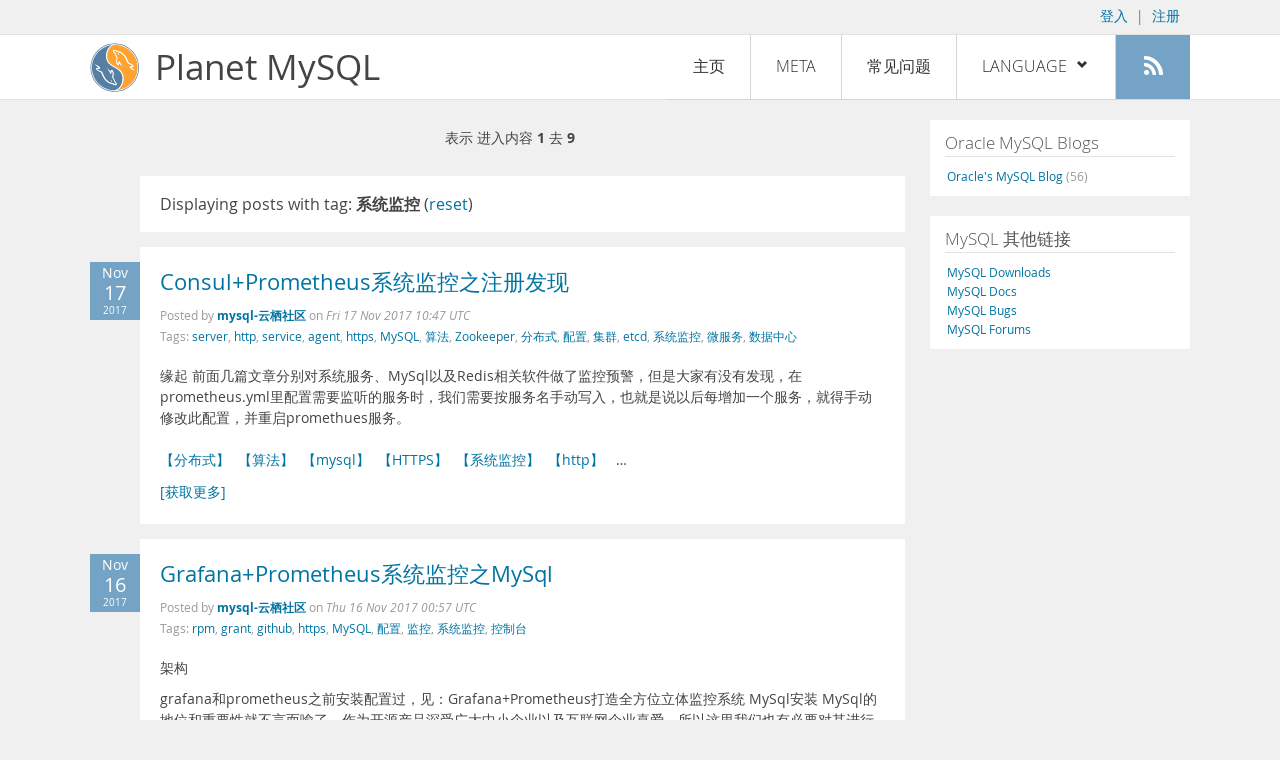

--- FILE ---
content_type: text/html; charset=UTF-8
request_url: https://planet.mysql.com/zh/?tag_search=19414
body_size: 8250
content:
<!DOCTYPE html>
<html lang="zh" class="svg no-js">
<head>
    <meta charset="utf-8" />
    <!--[if IE ]>
    <meta http-equiv="X-UA-Compatible" content="IE=Edge,chrome=1" />
    <![endif]-->
    <meta name="viewport" content="width=device-width, initial-scale=1.0">

    <title>Planet MySQL</title>
    <link rel="stylesheet" media="all" href="https://labs.mysql.com/common/css/main-20200529.min.css" />
    <link rel="stylesheet" media="all" href="/css/page-20200529.min.css" />
    <link rel="stylesheet" media="print" href="https://labs.mysql.com/common/css/print-20200529.min.css" />
	<link rel="alternate" type="application/rss+xml" title="RSS 2.0" href="/rss20.zh.xml" />
    <link rel="shortcut icon" href="/favicon.ico" />

    <script async="async" type="text/javascript" src='https://consent.truste.com/notice?domain=oracle.com&c=teconsent&js=bb&noticeType=bb&text=true&cdn=1&pcookie&gtm=1' crossorigin></script>
    <script src="https://www.oracle.com/assets/truste-oraclelib.js"></script>
    <script>(function(H){ H.className=H.className.replace(/\bno-js\b/,'js') })(document.documentElement)</script>
    <script src="/js/site-20190322.min.js"></script>

    <meta http-equiv="refresh" content="3600" />
    <meta name="google-site-verification" content="hJyLdGNlZRAGDaJga_XXJtcpRalHh7D4yX_8L3tZfCY" />

    <!--[if lt IE 9]>
        <script src="https://labs.mysql.com/common/js/polyfills/html5shiv-printshiv-3.7.2.min.js"></script>
        <script src="https://labs.mysql.com/common/js/polyfills/respond-1.4.2.min.js"></script>
    <![endif]-->

                              <script>!function(e){var n="https://s.go-mpulse.net/boomerang/";if("False"=="True")e.BOOMR_config=e.BOOMR_config||{},e.BOOMR_config.PageParams=e.BOOMR_config.PageParams||{},e.BOOMR_config.PageParams.pci=!0,n="https://s2.go-mpulse.net/boomerang/";if(window.BOOMR_API_key="E6BB6-B37B4-898B7-F97BA-BBCDB",function(){function e(){if(!o){var e=document.createElement("script");e.id="boomr-scr-as",e.src=window.BOOMR.url,e.async=!0,i.parentNode.appendChild(e),o=!0}}function t(e){o=!0;var n,t,a,r,d=document,O=window;if(window.BOOMR.snippetMethod=e?"if":"i",t=function(e,n){var t=d.createElement("script");t.id=n||"boomr-if-as",t.src=window.BOOMR.url,BOOMR_lstart=(new Date).getTime(),e=e||d.body,e.appendChild(t)},!window.addEventListener&&window.attachEvent&&navigator.userAgent.match(/MSIE [67]\./))return window.BOOMR.snippetMethod="s",void t(i.parentNode,"boomr-async");a=document.createElement("IFRAME"),a.src="about:blank",a.title="",a.role="presentation",a.loading="eager",r=(a.frameElement||a).style,r.width=0,r.height=0,r.border=0,r.display="none",i.parentNode.appendChild(a);try{O=a.contentWindow,d=O.document.open()}catch(_){n=document.domain,a.src="javascript:var d=document.open();d.domain='"+n+"';void(0);",O=a.contentWindow,d=O.document.open()}if(n)d._boomrl=function(){this.domain=n,t()},d.write("<bo"+"dy onload='document._boomrl();'>");else if(O._boomrl=function(){t()},O.addEventListener)O.addEventListener("load",O._boomrl,!1);else if(O.attachEvent)O.attachEvent("onload",O._boomrl);d.close()}function a(e){window.BOOMR_onload=e&&e.timeStamp||(new Date).getTime()}if(!window.BOOMR||!window.BOOMR.version&&!window.BOOMR.snippetExecuted){window.BOOMR=window.BOOMR||{},window.BOOMR.snippetStart=(new Date).getTime(),window.BOOMR.snippetExecuted=!0,window.BOOMR.snippetVersion=12,window.BOOMR.url=n+"E6BB6-B37B4-898B7-F97BA-BBCDB";var i=document.currentScript||document.getElementsByTagName("script")[0],o=!1,r=document.createElement("link");if(r.relList&&"function"==typeof r.relList.supports&&r.relList.supports("preload")&&"as"in r)window.BOOMR.snippetMethod="p",r.href=window.BOOMR.url,r.rel="preload",r.as="script",r.addEventListener("load",e),r.addEventListener("error",function(){t(!0)}),setTimeout(function(){if(!o)t(!0)},3e3),BOOMR_lstart=(new Date).getTime(),i.parentNode.appendChild(r);else t(!1);if(window.addEventListener)window.addEventListener("load",a,!1);else if(window.attachEvent)window.attachEvent("onload",a)}}(),"".length>0)if(e&&"performance"in e&&e.performance&&"function"==typeof e.performance.setResourceTimingBufferSize)e.performance.setResourceTimingBufferSize();!function(){if(BOOMR=e.BOOMR||{},BOOMR.plugins=BOOMR.plugins||{},!BOOMR.plugins.AK){var n=""=="true"?1:0,t="",a="clr35bqxhvvoq2lpsp4q-f-f7d4485fe-clientnsv4-s.akamaihd.net",i="false"=="true"?2:1,o={"ak.v":"39","ak.cp":"1334304","ak.ai":parseInt("802521",10),"ak.ol":"0","ak.cr":8,"ak.ipv":4,"ak.proto":"h2","ak.rid":"8193f8c","ak.r":45721,"ak.a2":n,"ak.m":"dscx","ak.n":"essl","ak.bpcip":"18.227.190.0","ak.cport":52926,"ak.gh":"23.33.25.20","ak.quicv":"","ak.tlsv":"tls1.3","ak.0rtt":"","ak.0rtt.ed":"","ak.csrc":"-","ak.acc":"","ak.t":"1768920057","ak.ak":"hOBiQwZUYzCg5VSAfCLimQ==Tl/WkmDUkYfVr5OfT8mslbPBdGavcOZlViJIevKImInynJ60tNBTcT574PqyjHq280myLwT5ajoq5Vl+yyrmrxdvoRsFwr+UK6DwjjZ9Vn5z6allHGFHdHH180D0Os922O7Vmdw2ra3fzDBv/bsLu/YCXxZSL2MOxLomWJfnOVJSE7UYcg3N7qndAwDxiInjG/kh4M8iuyfo0EJXR8qNZSlSVhp88GsLpPlhjLtLEsscvKANNqaqBADtwKVaua/Q/n5arsghRn74bwnbXiXH4bcIlKWgggs/WvWDfSZQw+d0/yR6ph3ov2nkdJhDvMk8E1akHDNdtIQVke6ylb7XdrgJG63/nosgll72T2Pyvw6ceRFe72njnpy8MuujnYcg4i82rt5BrsGv1fx8AO2fPuKec+dT8BBdz8XNUWi/xn4=","ak.pv":"16","ak.dpoabenc":"","ak.tf":i};if(""!==t)o["ak.ruds"]=t;var r={i:!1,av:function(n){var t="http.initiator";if(n&&(!n[t]||"spa_hard"===n[t]))o["ak.feo"]=void 0!==e.aFeoApplied?1:0,BOOMR.addVar(o)},rv:function(){var e=["ak.bpcip","ak.cport","ak.cr","ak.csrc","ak.gh","ak.ipv","ak.m","ak.n","ak.ol","ak.proto","ak.quicv","ak.tlsv","ak.0rtt","ak.0rtt.ed","ak.r","ak.acc","ak.t","ak.tf"];BOOMR.removeVar(e)}};BOOMR.plugins.AK={akVars:o,akDNSPreFetchDomain:a,init:function(){if(!r.i){var e=BOOMR.subscribe;e("before_beacon",r.av,null,null),e("onbeacon",r.rv,null,null),r.i=!0}return this},is_complete:function(){return!0}}}}()}(window);</script></head>

<body>
<style>

</style>
    <header>
        <nav id="l1">
            <div class="wrap">
                <ul class="login-opts right">
                    <li>
                                             <a href="https://dev.mysql.com/auth/login/?dest=https%3A%2F%2Fplanet.mysql.com%2Fzh%2F%3Ftag_search%3D19414">登入</a> &nbsp;|&nbsp;
                         <a href="https://dev.mysql.com/auth/register/">注册</a>
                                        </li>
                </ul>
            </div>
        </nav>
        <nav id="l2">
            <div class="wrap">
                <div class="planet-logo">
                    <img src="/images/planet-logo.svg" alt="Planet MySQL" width="50" height="50" />
                </div>
                <div class="planet-logo-png">
                    <img src="/images/planet-logo.png" alt="Planet MySQL" width="50" height="50" />
                </div>
                <div class="planet-text">
                    Planet MySQL
                </div>
                <ul class="menu">
                    <li><div id="close-menu"><a href="">Close <span class="icon-x-circle"></span></a></div>
                    <a class="current-menu-item" href="/zh/">主页</a></li><li>
                    <a href="/zh/?cid=2">Meta</a></li><li>
                    <a href="/zh/faq/">常见问题</a></li><li class="lang-menu-item">
                    <a href="/zh/" id="lang-menu-link">Language
                    <span class="icon-chevron-down"></span>
                    <span class="icon-chevron-up"></span></a><ul class="lang-options">
                                        <li><a href="/">English
                                        </a></li>
                                        <li><a href="/de/">Deutsch
                                        </a></li>
                                        <li><a href="/es/">Español
                                        </a></li>
                                        <li><a href="/fr/">Français
                                        </a></li>
                                        <li><a href="/it/">Italiano
                                        </a></li>
                                        <li><a href="/ja/">日本語
                                        </a></li>
                                        <li><a href="/ru/">Русский
                                        </a></li>
                                        <li><a href="/pt/">Português
                                        </a></li>
                                        <li><a href="/zh/">中文
                    <span class="icon-check"></span>                    </a></li>
                                        </ul></li><li>
                    <a class="rss-icon" href="/rss20.zh.xml" title="Aggregate feed"><span class="icon-rss"></span><span class="rss-label">Aggregate feed</span></a></li>
                </ul>
                <div class="open-menu-wrapper">
                    <a id="open-menu" href=""><span class="icon-three-bars"></span></a>
                </div>
            </div>
        </nav>
    </header>
    <article>
        <div class="wrap">
        
<div id="entries">
            
<div class="pager">
    <span class="pager-numbers">
                    表示 进入内容 <strong>1</strong> 去 <strong>9</strong>
                </span>
    <span class="pager-break"><br /></span>
            </div>
                    <section>
                Displaying posts with tag: <b>系统监控</b> (<a href="/zh/">reset</a>)
            </section>
                
    <section>
        <div class="blue-entry-date">
            Nov
            <div class="blue-entry-date-day">17</div>
            <div class="blue-entry-date-year">2017</div>
        </div>
        <div class="entry-title">
            <a href="https://yq.aliyun.com/articles/255170">Consul+Prometheus系统监控之注册发现</a>
        </div>

        <div class="entry-byline">
            Posted by <strong><a href="https://yq.aliyun.com/articles/tag_389">mysql-云栖社区</a>
            </strong>
            on <em><span class="entry-date">Fri 17 Nov 2017 10:47 UTC</span></em>
            <br/>
                        Tags:
            <div style="display: inline">
                                    <a href="/zh/?tag_search=3025">server</a>,                                     <a href="/zh/?tag_search=4280">http</a>,                                     <a href="/zh/?tag_search=6172">service</a>,                                     <a href="/zh/?tag_search=7605">agent</a>,                                     <a href="/zh/?tag_search=7833">https</a>,                                     <a href="/zh/?tag_search=10683">MySQL</a>,                                     <a href="/zh/?tag_search=13296">算法</a>,                                     <a href="/zh/?tag_search=13593">Zookeeper</a>,                                     <a href="/zh/?tag_search=13924">分布式</a>,                                     <a href="/zh/?tag_search=16590">配置</a>,                                     <a href="/zh/?tag_search=18493">集群</a>,                                     <a href="/zh/?tag_search=18991">etcd</a>,                                     <a href="/zh/?tag_search=19414">系统监控</a>,                                     <a href="/zh/?tag_search=19459">微服务</a>,                                     <a href="/zh/?tag_search=19776">数据中心</a>                            </div>
                    </div>

        <div class="entry-content">
                                            <p>
  缘起
  前面几篇文章分别对系统服务、MySql以及Redis相关软件做了监控预警，但是大家有没有发现，在prometheus.yml里配置需要监听的服务时，我们需要按服务名手动写入，也就是说以后每增加一个服务，就得手动修改此配置，并重启promethues服务。<br />

  <br />
  <a href="https://yq.aliyun.com/articles/tag_21" rel=
  "nofollow">【分布式】</a>&nbsp;&nbsp;<a href=
  "https://yq.aliyun.com/articles/tag_37" rel=
  "nofollow">【算法】</a>&nbsp;&nbsp;<a href=
  "https://yq.aliyun.com/articles/tag_389" rel=
  "nofollow">【mysql】</a>&nbsp;&nbsp;<a href=
  "https://yq.aliyun.com/articles/tag_456" rel=
  "nofollow">【HTTPS】</a>&nbsp;&nbsp;<a href=
  "https://yq.aliyun.com/articles/tag_544" rel=
  "nofollow">【系统监控】</a>&nbsp;&nbsp;<a href=
  "https://yq.aliyun.com/articles/tag_557" rel=
  "nofollow">【http】</a>&nbsp;&nbsp; &hellip;</p><a href="https://yq.aliyun.com/articles/255170">[获取更多]</a>
                    </div>
    </section>
    <section>
        <div class="blue-entry-date">
            Nov
            <div class="blue-entry-date-day">16</div>
            <div class="blue-entry-date-year">2017</div>
        </div>
        <div class="entry-title">
            <a href="https://yq.aliyun.com/articles/251561">Grafana+Prometheus系统监控之MySql</a>
        </div>

        <div class="entry-byline">
            Posted by <strong><a href="https://yq.aliyun.com/articles/tag_389">mysql-云栖社区</a>
            </strong>
            on <em><span class="entry-date">Thu 16 Nov 2017 00:57 UTC</span></em>
            <br/>
                        Tags:
            <div style="display: inline">
                                    <a href="/zh/?tag_search=525">rpm</a>,                                     <a href="/zh/?tag_search=4021">grant</a>,                                     <a href="/zh/?tag_search=5367">github</a>,                                     <a href="/zh/?tag_search=7833">https</a>,                                     <a href="/zh/?tag_search=10683">MySQL</a>,                                     <a href="/zh/?tag_search=16590">配置</a>,                                     <a href="/zh/?tag_search=18427">监控</a>,                                     <a href="/zh/?tag_search=19414">系统监控</a>,                                     <a href="/zh/?tag_search=19482">控制台</a>                            </div>
                    </div>

        <div class="entry-content">
                                            <p>
  架构
</p>
<p>
  grafana和prometheus之前安装配置过，见：Grafana+Prometheus打造全方位立体监控系统 MySql安装
  MySql的地位和重要性就不言而喻了，作为开源产品深受广大中小企业以及互联网企业喜爱，所以这里我们也有必要对其进行相应的监控。<br />

  <br />
  <a href="https://yq.aliyun.com/articles/tag_47" rel=
  "nofollow">【监控】</a>&nbsp;&nbsp;<a href=
  "https://yq.aliyun.com/articles/tag_389" rel=
  "nofollow">【mysql】</a>&nbsp;&nbsp;<a href=
  "https://yq.aliyun.com/articles/tag_456" rel=
  "nofollow">【HTTPS】</a>&nbsp;&nbsp;<a href=
  "https://yq.aliyun.com/articles/tag_544" rel=
  "nofollow">【系统监控】</a>&nbsp;&nbsp;<a href=
  "https://yq.aliyun.com/articles/tag_698" rel=
  "nofollow">【配置】</a>&nbsp;&nbsp;<a href=
  "https://yq.aliyun.com/articles/tag_1117" rel=
  "nofollow">【rpm】</a>&nbsp;&nbsp; &hellip;</p><a href="https://yq.aliyun.com/articles/251561">[获取更多]</a>
                    </div>
    </section>
    <section>
        <div class="blue-entry-date">
            Nov
            <div class="blue-entry-date-day">15</div>
            <div class="blue-entry-date-year">2017</div>
        </div>
        <div class="entry-title">
            <a href="https://yq.aliyun.com/articles/561125">zabbix安装和基本介绍</a>
        </div>

        <div class="entry-byline">
            Posted by <strong><a href="https://yq.aliyun.com/articles/tag_389">mysql-云栖社区</a>
            </strong>
            on <em><span class="entry-date">Wed 15 Nov 2017 06:58 UTC</span></em>
            <br/>
                        Tags:
            <div style="display: inline">
                                    <a href="/zh/?tag_search=279">Linux</a>,                                     <a href="/zh/?tag_search=1512">log</a>,                                     <a href="/zh/?tag_search=2433">zabbix</a>,                                     <a href="/zh/?tag_search=3025">server</a>,                                     <a href="/zh/?tag_search=5849">mariadb</a>,                                     <a href="/zh/?tag_search=7605">agent</a>,                                     <a href="/zh/?tag_search=10683">MySQL</a>,                                     <a href="/zh/?tag_search=13279">数据库</a>,                                     <a href="/zh/?tag_search=13361">create</a>,                                     <a href="/zh/?tag_search=13924">分布式</a>,                                     <a href="/zh/?tag_search=16658">服务器</a>,                                     <a href="/zh/?tag_search=19414">系统监控</a>,                                     <a href="/zh/?tag_search=19450">解决方案</a>,                                     <a href="/zh/?tag_search=20881">网络监控</a>                            </div>
                    </div>

        <div class="entry-content">
                                            <p>
  Zabbix&nbsp;是一个高度集成的网络监控解决方案，可以提供企业级的开源分布式监控解决方案，由一个国外的团队持续维护更新，软件可以自由下载使用，运作团队靠提供收费的技术支持赢利
  &nbsp;&nbsp;zabbix是一个基于Web界面的，提供分布式系统监控以及网络监视功能的企业级的开源解决方案。<br />
  <br />
  <a href="https://yq.aliyun.com/articles/tag_10" rel=
  "nofollow">【linux】</a>&nbsp;&nbsp;<a href=
  "https://yq.aliyun.com/articles/tag_21" rel=
  "nofollow">【分布式】</a>&nbsp;&nbsp;<a href=
  "https://yq.aliyun.com/articles/tag_372" rel=
  "nofollow">【服务器】</a>&nbsp;&nbsp;<a href=
  "https://yq.aliyun.com/articles/tag_389" rel=
  "nofollow">【mysql】</a>&nbsp;&nbsp;<a href=
  "https://yq.aliyun.com/articles/tag_471" rel=
  "nofollow">【LOG】</a>&nbsp;&nbsp;<a href=
  "https://yq.aliyun.com/articles/tag_481" rel=
  "nofollow">【zabbix】</a>&nbsp;&nbsp; &hellip;</p><a href="https://yq.aliyun.com/articles/561125">[获取更多]</a>
                    </div>
    </section>
    <section>
        <div class="blue-entry-date">
            Nov
            <div class="blue-entry-date-day">12</div>
            <div class="blue-entry-date-year">2017</div>
        </div>
        <div class="entry-title">
            <a href="https://yq.aliyun.com/articles/491340">zabbix系统监控部署（上）</a>
        </div>

        <div class="entry-byline">
            Posted by <strong><a href="https://yq.aliyun.com/articles/tag_389">mysql-云栖社区</a>
            </strong>
            on <em><span class="entry-date">Sun 12 Nov 2017 06:48 UTC</span></em>
            <br/>
                        Tags:
            <div style="display: inline">
                                    <a href="/zh/?tag_search=169">PHP</a>,                                     <a href="/zh/?tag_search=422">database</a>,                                     <a href="/zh/?tag_search=2433">zabbix</a>,                                     <a href="/zh/?tag_search=2706">yum</a>,                                     <a href="/zh/?tag_search=7605">agent</a>,                                     <a href="/zh/?tag_search=10683">MySQL</a>,                                     <a href="/zh/?tag_search=13279">数据库</a>,                                     <a href="/zh/?tag_search=13877">测试</a>,                                     <a href="/zh/?tag_search=16590">配置</a>,                                     <a href="/zh/?tag_search=16921">防火墙</a>,                                     <a href="/zh/?tag_search=18427">监控</a>,                                     <a href="/zh/?tag_search=18878">主机</a>,                                     <a href="/zh/?tag_search=19409">模块</a>,                                     <a href="/zh/?tag_search=19414">系统监控</a>                            </div>
                    </div>

        <div class="entry-content">
                                            <p>
  一、为什么要用zabbix
</p>
<p>
  zabbix
  是最近比较流行的一款开源的系统监控软件，他的特点是配置简单，可以直接通过web界面进行管理和维护，同时能够自定义监控的数据和图形，从使用上使比较轻松的，但是她也有不足的地方，如报警功能比较弱，对于一些特别出图需求无法做到。<br />

  <br />
  <a href="https://yq.aliyun.com/articles/tag_15" rel=
  "nofollow">【php】</a>&nbsp;&nbsp;<a href=
  "https://yq.aliyun.com/articles/tag_47" rel=
  "nofollow">【监控】</a>&nbsp;&nbsp;<a href=
  "https://yq.aliyun.com/articles/tag_389" rel=
  "nofollow">【mysql】</a>&nbsp;&nbsp;<a href=
  "https://yq.aliyun.com/articles/tag_441" rel=
  "nofollow">【防火墙】</a>&nbsp;&nbsp;<a href=
  "https://yq.aliyun.com/articles/tag_481" rel=
  "nofollow">【zabbix】</a>&nbsp;&nbsp;<a href=
  "https://yq.aliyun.com/articles/tag_544" rel=
  "nofollow">【系统监控】</a>&nbsp;&nbsp; &hellip;</p><a href="https://yq.aliyun.com/articles/491340">[获取更多]</a>
                    </div>
    </section>
    <section>
        <div class="blue-entry-date">
            Nov
            <div class="blue-entry-date-day">08</div>
            <div class="blue-entry-date-year">2017</div>
        </div>
        <div class="entry-title">
            <a href="https://yq.aliyun.com/articles/518322">系统监控Zabbix部署文档</a>
        </div>

        <div class="entry-byline">
            Posted by <strong><a href="https://yq.aliyun.com/articles/tag_389">mysql-云栖社区</a>
            </strong>
            on <em><span class="entry-date">Wed 08 Nov 2017 04:59 UTC</span></em>
            <br/>
                        Tags:
            <div style="display: inline">
                                    <a href="/zh/?tag_search=169">PHP</a>,                                     <a href="/zh/?tag_search=302">Apache</a>,                                     <a href="/zh/?tag_search=422">database</a>,                                     <a href="/zh/?tag_search=1512">log</a>,                                     <a href="/zh/?tag_search=2433">zabbix</a>,                                     <a href="/zh/?tag_search=3025">server</a>,                                     <a href="/zh/?tag_search=6172">service</a>,                                     <a href="/zh/?tag_search=7605">agent</a>,                                     <a href="/zh/?tag_search=10683">MySQL</a>,                                     <a href="/zh/?tag_search=13279">数据库</a>,                                     <a href="/zh/?tag_search=16590">配置</a>,                                     <a href="/zh/?tag_search=16658">服务器</a>,                                     <a href="/zh/?tag_search=19414">系统监控</a>                            </div>
                    </div>

        <div class="entry-content">
                                            <p>
  一、Zabbix简介：
  最近研究了下比较火的一个国外开源网络监控系统ZABBIX，它的界面简洁，后台配置逻辑分类清晰，易于配置上手。 &nbsp;
  之前有玩过cacti和nagios，算是一个大家耳熟能详的业内常用的的网管互补组合，但感觉前者由于调用snmp协议，导致有时候在网络不太稳定时会有数据丢失情况，后者nagios虽然不依赖于SNMP，但客户端的复杂的安装，初始配置以及需要读懂插件语法导致会让很多初学者望而却步。<br />

  <br />
  <a href="https://yq.aliyun.com/articles/tag_15" rel=
  "nofollow">【php】</a>&nbsp;&nbsp;<a href=
  "https://yq.aliyun.com/articles/tag_372" rel=
  "nofollow">【服务器】</a>&nbsp;&nbsp;<a href=
  "https://yq.aliyun.com/articles/tag_389" rel=
  "nofollow">【mysql】</a>&nbsp;&nbsp;<a href=
  "https://yq.aliyun.com/articles/tag_471" rel=
  "nofollow">【LOG】</a>&nbsp;&nbsp; &hellip;</p><a href="https://yq.aliyun.com/articles/518322">[获取更多]</a>
                    </div>
    </section>
    <section>
        <div class="blue-entry-date">
            Nov
            <div class="blue-entry-date-day">01</div>
            <div class="blue-entry-date-year">2017</div>
        </div>
        <div class="entry-title">
            <a href="https://yq.aliyun.com/articles/434745">利用Log4j进行系统日志管理</a>
        </div>

        <div class="entry-byline">
            Posted by <strong><a href="https://yq.aliyun.com/articles/tag_389">mysql-云栖社区</a>
            </strong>
            on <em><span class="entry-date">Wed 01 Nov 2017 19:10 UTC</span></em>
            <br/>
                        Tags:
            <div style="display: inline">
                                    <a href="/zh/?tag_search=302">Apache</a>,                                     <a href="/zh/?tag_search=422">database</a>,                                     <a href="/zh/?tag_search=1704">jdbc</a>,                                     <a href="/zh/?tag_search=4160">file</a>,                                     <a href="/zh/?tag_search=10683">MySQL</a>,                                     <a href="/zh/?tag_search=13485">日志</a>,                                     <a href="/zh/?tag_search=13903">数据库设计</a>,                                     <a href="/zh/?tag_search=16590">配置</a>,                                     <a href="/zh/?tag_search=16658">服务器</a>,                                     <a href="/zh/?tag_search=19414">系统监控</a>                            </div>
                    </div>

        <div class="entry-content">
                                            <p>
  &nbsp;
  Log4j是Apache的一个开放源代码项目，通过使用Log4j，我们可以控制日志信息输送的目的地是控制台、文件、GUI组件、甚至是套接口服务器、NT的事件记录器、UNIX
  Syslog守护进程等；我们也可以控制每一条日志的输出格式；通过定义每一条日志信息的级别，我们能够更加细致地控制日志的生成过程。<br />

  <br />
  <a href="https://yq.aliyun.com/articles/tag_372" rel=
  "nofollow">【服务器】</a>&nbsp;&nbsp;<a href=
  "https://yq.aliyun.com/articles/tag_389" rel=
  "nofollow">【mysql】</a>&nbsp;&nbsp;<a href=
  "https://yq.aliyun.com/articles/tag_467" rel=
  "nofollow">【日志】</a>&nbsp;&nbsp;<a href=
  "https://yq.aliyun.com/articles/tag_512" rel=
  "nofollow">【Apache】</a>&nbsp;&nbsp;<a href=
  "https://yq.aliyun.com/articles/tag_544" rel=
  "nofollow">【系统监控】</a>&nbsp;&nbsp; &hellip;</p><a href="https://yq.aliyun.com/articles/434745">[获取更多]</a>
                    </div>
    </section>
    <section>
        <div class="blue-entry-date">
            Jul
            <div class="blue-entry-date-day">05</div>
            <div class="blue-entry-date-year">2017</div>
        </div>
        <div class="entry-title">
            <a href="https://yq.aliyun.com/articles/167696">广受IT人士欢迎的8个虚拟应用</a>
        </div>

        <div class="entry-byline">
            Posted by <strong><a href="https://yq.aliyun.com/articles/tag_389">mysql-云栖社区</a>
            </strong>
            on <em><span class="entry-date">Wed 05 Jul 2017 02:21 UTC</span></em>
            <br/>
                        Tags:
            <div style="display: inline">
                                    <a href="/zh/?tag_search=186">Windows</a>,                                     <a href="/zh/?tag_search=279">Linux</a>,                                     <a href="/zh/?tag_search=302">Apache</a>,                                     <a href="/zh/?tag_search=382">javascript</a>,                                     <a href="/zh/?tag_search=482">Wordpress</a>,                                     <a href="/zh/?tag_search=10683">MySQL</a>,                                     <a href="/zh/?tag_search=13485">日志</a>,                                     <a href="/zh/?tag_search=13650">logstash</a>,                                     <a href="/zh/?tag_search=16590">配置</a>,                                     <a href="/zh/?tag_search=16658">服务器</a>,                                     <a href="/zh/?tag_search=17314">操作系统</a>,                                     <a href="/zh/?tag_search=17954">文件服务器</a>,                                     <a href="/zh/?tag_search=19414">系统监控</a>,                                     <a href="/zh/?tag_search=19493">磁盘</a>                            </div>
                    </div>

        <div class="entry-content">
                                            <p>
  摘要：这些虚拟设备包括广受欢迎的Web应用程序堆栈，两个博客平台，一个NAS服务器，以及用于网络和系统监控，日志搜索和报告以及安全网络访问的现成服务器。这是人们在VMware
  Solution Exchange和/或Bitnami和TurnKey Linux网站中应用中所发现的。<br />
  <br />
  <a href="https://yq.aliyun.com/articles/tag_10" rel=
  "nofollow">【linux】</a>&nbsp;&nbsp;<a href=
  "https://yq.aliyun.com/articles/tag_42" rel=
  "nofollow">【javascript】</a>&nbsp;&nbsp;<a href=
  "https://yq.aliyun.com/articles/tag_372" rel=
  "nofollow">【服务器】</a>&nbsp;&nbsp;<a href=
  "https://yq.aliyun.com/articles/tag_389" rel=
  "nofollow">【mysql】</a>&nbsp;&nbsp;<a href=
  "https://yq.aliyun.com/articles/tag_467" rel=
  "nofollow">【日志】</a>&nbsp;&nbsp;<a href=
  "https://yq.aliyun.com/articles/tag_511" rel=
  "nofollow">【windows】</a>&nbsp;&nbsp; &hellip;</p><a href="https://yq.aliyun.com/articles/167696">[获取更多]</a>
                    </div>
    </section>
    <section>
        <div class="blue-entry-date">
            Apr
            <div class="blue-entry-date-day">23</div>
            <div class="blue-entry-date-year">2017</div>
        </div>
        <div class="entry-title">
            <a href="https://yq.aliyun.com/articles/337899">zabbix监控-部署(一)</a>
        </div>

        <div class="entry-byline">
            Posted by <strong><a href="https://yq.aliyun.com/articles/tag_389">mysql-云栖社区</a>
            </strong>
            on <em><span class="entry-date">Sun 23 Apr 2017 10:33 UTC</span></em>
            <br/>
                        Tags:
            <div style="display: inline">
                                    <a href="/zh/?tag_search=169">PHP</a>,                                     <a href="/zh/?tag_search=302">Apache</a>,                                     <a href="/zh/?tag_search=525">rpm</a>,                                     <a href="/zh/?tag_search=2433">zabbix</a>,                                     <a href="/zh/?tag_search=2706">yum</a>,                                     <a href="/zh/?tag_search=3025">server</a>,                                     <a href="/zh/?tag_search=7605">agent</a>,                                     <a href="/zh/?tag_search=10683">MySQL</a>,                                     <a href="/zh/?tag_search=16590">配置</a>,                                     <a href="/zh/?tag_search=18427">监控</a>,                                     <a href="/zh/?tag_search=19414">系统监控</a>,                                     <a href="/zh/?tag_search=19535">数据存储</a>,                                     <a href="/zh/?tag_search=19736">分布式架构</a>                            </div>
                    </div>

        <div class="entry-content">
                                            <p>
  zabbix之自动化监控-部署篇(一) 标签（空格分隔）： linux 笔者Q:972581034
  交流群：605799367。有任何疑问可与笔者或加群交流
</p>
<p>
  浅谈监控 监控命令 查看硬件的温度/风扇转速，电脑有鲁大师，服务器有ipmitool。<br />
  <br />
  <a href="https://yq.aliyun.com/articles/tag_15" rel=
  "nofollow">【php】</a>&nbsp;&nbsp;<a href=
  "https://yq.aliyun.com/articles/tag_47" rel=
  "nofollow">【监控】</a>&nbsp;&nbsp;<a href=
  "https://yq.aliyun.com/articles/tag_389" rel=
  "nofollow">【mysql】</a>&nbsp;&nbsp;<a href=
  "https://yq.aliyun.com/articles/tag_481" rel=
  "nofollow">【zabbix】</a>&nbsp;&nbsp;<a href=
  "https://yq.aliyun.com/articles/tag_512" rel=
  "nofollow">【Apache】</a>&nbsp;&nbsp;<a href=
  "https://yq.aliyun.com/articles/tag_544" rel=
  "nofollow">【系统监控】</a>&nbsp;&nbsp;<a href=
  "https://yq.aliyun.com/articles/tag_691" rel=
  "nofollow">【yum】</a>&nbsp;&nbsp; &hellip;</p><a href="https://yq.aliyun.com/articles/337899">[获取更多]</a>
                    </div>
    </section>
    <section>
        <div class="blue-entry-date">
            Mar
            <div class="blue-entry-date-day">06</div>
            <div class="blue-entry-date-year">2016</div>
        </div>
        <div class="entry-title">
            <a href="https://yq.aliyun.com/articles/312980">三：基于Storm的实时处理大数据的平台架构设计</a>
        </div>

        <div class="entry-byline">
            Posted by <strong><a href="https://yq.aliyun.com/articles/tag_389">mysql-云栖社区</a>
            </strong>
            on <em><span class="entry-date">Sun 06 Mar 2016 08:11 UTC</span></em>
            <br/>
                        Tags:
            <div style="display: inline">
                                    <a href="/zh/?tag_search=10683">MySQL</a>,                                     <a href="/zh/?tag_search=11133">storm</a>,                                     <a href="/zh/?tag_search=13593">Zookeeper</a>,                                     <a href="/zh/?tag_search=13924">分布式</a>,                                     <a href="/zh/?tag_search=16590">配置</a>,                                     <a href="/zh/?tag_search=16659">大数据</a>,                                     <a href="/zh/?tag_search=17708">数据处理</a>,                                     <a href="/zh/?tag_search=18363">架构</a>,                                     <a href="/zh/?tag_search=18493">集群</a>,                                     <a href="/zh/?tag_search=19414">系统监控</a>,                                     <a href="/zh/?tag_search=19450">解决方案</a>,                                     <a href="/zh/?tag_search=19522">数据管理</a>,                                     <a href="/zh/?tag_search=19546">数据结构</a>,                                     <a href="/zh/?tag_search=19586">平台架构</a>,                                     <a href="/zh/?tag_search=20163">数据流</a>                            </div>
                    </div>

        <div class="entry-content">
                                            <p>
  一：元数据管理器==&gt;元数据管理器是系统平台的“大脑”，在任务调度中有着重要的作用【1】什么是元数据？---&gt;中介数据，用于描述数据属性的数据。---&gt;具体类型：描述数据结构，数据的具体位置，数据间的依赖关系，数据的处理过程，数据的快照信息等。<br />

  <br />
  <a href="https://yq.aliyun.com/articles/tag_21" rel=
  "nofollow">【分布式】</a>&nbsp;&nbsp;<a href=
  "https://yq.aliyun.com/articles/tag_24" rel=
  "nofollow">【大数据】</a>&nbsp;&nbsp;<a href=
  "https://yq.aliyun.com/articles/tag_36" rel=
  "nofollow">【架构】</a>&nbsp;&nbsp;<a href=
  "https://yq.aliyun.com/articles/tag_48" rel=
  "nofollow">【storm】</a>&nbsp;&nbsp;<a href=
  "https://yq.aliyun.com/articles/tag_389" rel=
  "nofollow">【mysql】</a>&nbsp;&nbsp;<a href=
  "https://yq.aliyun.com/articles/tag_544" rel=
  "nofollow">【系统监控】</a>&nbsp;&nbsp; &hellip;</p><a href="https://yq.aliyun.com/articles/312980">[获取更多]</a>
                    </div>
    </section>
        
<div class="pager">
    <span class="pager-numbers">
                    表示 进入内容 <strong>1</strong> 去 <strong>9</strong>
                </span>
    <span class="pager-break"><br /></span>
            </div>
    </div>


 <div id="rside">
    <div id="g1">
            </div>
    <div id="g2">
                <div class="sidebar-group">
            <h2>Oracle MySQL Blogs</h2>
                                                <a href="https://blogs.oracle.com/mysql/">Oracle&#039;s MySQL Blog <span class="author-total">(56)</span></a>
                                                    </div>
        
                    </div>
    <div id="g3">
        <div class="sidebar-group">
            <h2>MySQL 其他链接</h2>
            <a href="https://dev.mysql.com/downloads/">MySQL Downloads</a><br />
            <a href="https://dev.mysql.com/doc/">MySQL Docs</a><br />
            <a href="https://bugs.mysql.com">MySQL Bugs</a><br />
            <a href="https://forums.mysql.com">MySQL Forums</a>
        </div>
    </div>
</div>

        </div>
    </article>
    <footer>
        <div class="wrap">
            Planet MySQL &copy; 1995, 2026, Oracle Corporation and/or its affiliates &nbsp;
            <a href="https://www.mysql.com/about/legal/">Legal Policies</a> |
            <a href="http://www.oracle.com/us/legal/privacy/index.htm">Your Privacy Rights</a> |
            <a href="http://www.oracle.com/us/legal/terms/index.html">Terms of Use</a> |
            <div id="teconsent"></div>
            <div id="disclaimer">
                Content reproduced on this site is the property of the respective copyright holders.
                It is not reviewed in advance by Oracle and does not necessarily represent the opinion
                of Oracle or any other party.
            </div>
        </div>
    </footer>

        <script>
    if ((oracle.truste.api.getGdprConsentDecision().consentDecision) &&
            (oracle.truste.api.getGdprConsentDecision().consentDecision.indexOf(0) != -1 ||
             oracle.truste.api.getGdprConsentDecision().consentDecision.indexOf(2) != -1) )
    {
        document.write('<script type="text/javascript" async src="//c.oracleinfinity.io/acs/account/wh3g12c3gg/js/mysql/odc.js?_ora.context=analytics:production"><\/script>');
    }
    </script>
</body>
</html>
